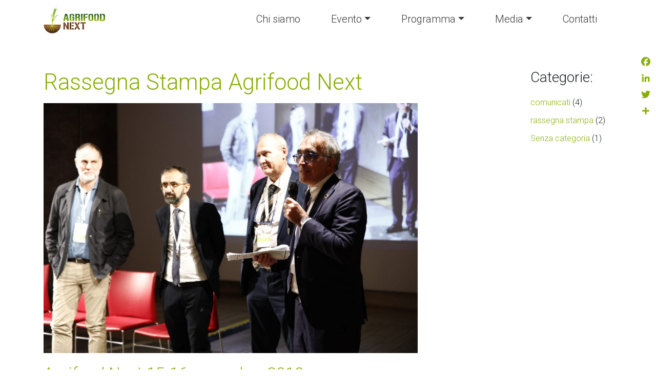

--- FILE ---
content_type: text/html; charset=UTF-8
request_url: https://agrifoodnext.it/rassegna-stampa-agrifood-next-2019/
body_size: 11762
content:
<!DOCTYPE html PUBLIC "-//W3C//DTD XHTML 1.0 Transitional//EN" "http://www.w3.org/TR/xhtml1/DTD/xhtml1-transitional.dtd">
<html xmlns="http://www.w3.org/1999/xhtml">
<head>
<meta name="viewport" content="width=device-width, initial-scale=1.0, maximum-scale=1.0" />

<title>
Rassegna Stampa Agrifood Next - Agrifood Next</title>
<link href="https://fonts.googleapis.com/css?family=Roboto:300,300i,400,400i,500,500i,700,700i&display=swap" rel="stylesheet">
<!-- header funzione -->

<!-- This site is optimized with the Yoast SEO Premium plugin v11.6 - https://yoast.com/wordpress/plugins/seo/ -->
<link rel="canonical" href="https://agrifoodnext.it/rassegna-stampa-agrifood-next-2019/" />
<meta property="og:locale" content="it_IT" />
<meta property="og:type" content="article" />
<meta property="og:title" content="Rassegna Stampa Agrifood Next - Agrifood Next" />
<meta property="og:description" content="Agrifood Next 15-16 novembre 2019 9 dicembre 2019 📰 Quotidiano.net 7 dicembre 2019 📰 Italy Expo 2020 📰 Futuro24 3 dicembre 2019 🎥 Uno Mattina &#8211; Rai 1 30 novembre 2019 📻 Radio Rai 1 &#8211; Coltivando il futuro 25 novembre 2019 📰 Corriere Fiorentino 20 novembre 2019 📰 AgroNotizie📰 Italia Oggi 19 novembre 2019 &hellip;" />
<meta property="og:url" content="https://agrifoodnext.it/rassegna-stampa-agrifood-next-2019/" />
<meta property="og:site_name" content="Agrifood Next" />
<meta property="article:section" content="rassegna stampa" />
<meta property="article:published_time" content="2019-10-31T16:10:48+00:00" />
<meta property="article:modified_time" content="2019-12-12T09:07:34+00:00" />
<meta property="og:updated_time" content="2019-12-12T09:07:34+00:00" />
<meta property="og:image" content="https://agrifoodnext.it/wp-content/uploads/2019/10/programmi-1024x768.jpg" />
<meta property="og:image:secure_url" content="https://agrifoodnext.it/wp-content/uploads/2019/10/programmi-1024x768.jpg" />
<meta property="og:image:width" content="1024" />
<meta property="og:image:height" content="768" />
<meta name="twitter:card" content="summary_large_image" />
<meta name="twitter:description" content="Agrifood Next 15-16 novembre 2019 9 dicembre 2019 📰 Quotidiano.net 7 dicembre 2019 📰 Italy Expo 2020 📰 Futuro24 3 dicembre 2019 🎥 Uno Mattina &#8211; Rai 1 30 novembre 2019 📻 Radio Rai 1 &#8211; Coltivando il futuro 25 novembre 2019 📰 Corriere Fiorentino 20 novembre 2019 📰 AgroNotizie📰 Italia Oggi 19 novembre 2019 [&hellip;]" />
<meta name="twitter:title" content="Rassegna Stampa Agrifood Next - Agrifood Next" />
<meta name="twitter:image" content="https://agrifoodnext.it/wp-content/uploads/2019/10/programmi.jpg" />
<script type='application/ld+json'>{"@context":"https://schema.org","@type":"Organization","url":"https://agrifoodnext.it/","sameAs":[],"@id":"https://agrifoodnext.it/#organization","name":"Agrifood Next","logo":""}</script>
<!-- / Yoast SEO Premium plugin. -->

<link rel='dns-prefetch' href='//s.w.org' />
<link rel="alternate" type="application/rss+xml" title="Agrifood Next &raquo; Rassegna Stampa Agrifood Next Feed dei commenti" href="https://agrifoodnext.it/rassegna-stampa-agrifood-next-2019/feed/" />
		<script type="text/javascript">
			window._wpemojiSettings = {"baseUrl":"https:\/\/s.w.org\/images\/core\/emoji\/12.0.0-1\/72x72\/","ext":".png","svgUrl":"https:\/\/s.w.org\/images\/core\/emoji\/12.0.0-1\/svg\/","svgExt":".svg","source":{"concatemoji":"https:\/\/agrifoodnext.it\/wp-includes\/js\/wp-emoji-release.min.js?ver=5.2.23"}};
			!function(e,a,t){var n,r,o,i=a.createElement("canvas"),p=i.getContext&&i.getContext("2d");function s(e,t){var a=String.fromCharCode;p.clearRect(0,0,i.width,i.height),p.fillText(a.apply(this,e),0,0);e=i.toDataURL();return p.clearRect(0,0,i.width,i.height),p.fillText(a.apply(this,t),0,0),e===i.toDataURL()}function c(e){var t=a.createElement("script");t.src=e,t.defer=t.type="text/javascript",a.getElementsByTagName("head")[0].appendChild(t)}for(o=Array("flag","emoji"),t.supports={everything:!0,everythingExceptFlag:!0},r=0;r<o.length;r++)t.supports[o[r]]=function(e){if(!p||!p.fillText)return!1;switch(p.textBaseline="top",p.font="600 32px Arial",e){case"flag":return s([55356,56826,55356,56819],[55356,56826,8203,55356,56819])?!1:!s([55356,57332,56128,56423,56128,56418,56128,56421,56128,56430,56128,56423,56128,56447],[55356,57332,8203,56128,56423,8203,56128,56418,8203,56128,56421,8203,56128,56430,8203,56128,56423,8203,56128,56447]);case"emoji":return!s([55357,56424,55356,57342,8205,55358,56605,8205,55357,56424,55356,57340],[55357,56424,55356,57342,8203,55358,56605,8203,55357,56424,55356,57340])}return!1}(o[r]),t.supports.everything=t.supports.everything&&t.supports[o[r]],"flag"!==o[r]&&(t.supports.everythingExceptFlag=t.supports.everythingExceptFlag&&t.supports[o[r]]);t.supports.everythingExceptFlag=t.supports.everythingExceptFlag&&!t.supports.flag,t.DOMReady=!1,t.readyCallback=function(){t.DOMReady=!0},t.supports.everything||(n=function(){t.readyCallback()},a.addEventListener?(a.addEventListener("DOMContentLoaded",n,!1),e.addEventListener("load",n,!1)):(e.attachEvent("onload",n),a.attachEvent("onreadystatechange",function(){"complete"===a.readyState&&t.readyCallback()})),(n=t.source||{}).concatemoji?c(n.concatemoji):n.wpemoji&&n.twemoji&&(c(n.twemoji),c(n.wpemoji)))}(window,document,window._wpemojiSettings);
		</script>
		<style type="text/css">
img.wp-smiley,
img.emoji {
	display: inline !important;
	border: none !important;
	box-shadow: none !important;
	height: 1em !important;
	width: 1em !important;
	margin: 0 .07em !important;
	vertical-align: -0.1em !important;
	background: none !important;
	padding: 0 !important;
}
</style>
	<link rel='stylesheet' id='wp-block-library-css'  href='https://agrifoodnext.it/wp-includes/css/dist/block-library/style.min.css?ver=5.2.23' type='text/css' media='all' />
<link rel='stylesheet' id='contact-form-7-css'  href='https://agrifoodnext.it/wp-content/plugins/contact-form-7/includes/css/styles.css?ver=5.1.3' type='text/css' media='all' />
<link rel='stylesheet' id='events-manager-css'  href='https://agrifoodnext.it/wp-content/plugins/events-manager/includes/css/events_manager.css?ver=5.95' type='text/css' media='all' />
<link rel='stylesheet' id='responsive-lightbox-tosrus-css'  href='https://agrifoodnext.it/wp-content/plugins/responsive-lightbox/assets/tosrus/css/jquery.tosrus.min.all.css?ver=2.1.0' type='text/css' media='all' />
<link rel='stylesheet' id='bootstrap-css'  href='https://agrifoodnext.it/wp-content/themes/DesignAgrifood/css/bootstrap.min.css?ver=5.2.23' type='text/css' media='all' />
<link rel='stylesheet' id='alessio-css'  href='https://agrifoodnext.it/wp-content/themes/DesignAgrifood/style.css?ver=5.2.23' type='text/css' media='all' />
<link rel='stylesheet' id='blueimp-gallery-css'  href='https://agrifoodnext.it/wp-content/themes/DesignAgrifood/css/blueimp-gallery.min.css?ver=5.2.23' type='text/css' media='all' />
<link rel='stylesheet' id='addtoany-css'  href='https://agrifoodnext.it/wp-content/plugins/add-to-any/addtoany.min.css?ver=1.15' type='text/css' media='all' />
<style id='addtoany-inline-css' type='text/css'>
@media screen and (max-width:980px){
.a2a_floating_style.a2a_vertical_style{display:none;}
}
@media screen and (min-width:981px){
.a2a_floating_style.a2a_default_style{display:none;}
}
</style>
<script type='text/javascript' src='https://agrifoodnext.it/wp-includes/js/jquery/jquery.js?ver=1.12.4-wp'></script>
<script type='text/javascript' src='https://agrifoodnext.it/wp-includes/js/jquery/jquery-migrate.min.js?ver=1.4.1'></script>
<script type='text/javascript' src='https://agrifoodnext.it/wp-content/plugins/add-to-any/addtoany.min.js?ver=1.1'></script>
<script type='text/javascript' src='https://agrifoodnext.it/wp-includes/js/jquery/ui/core.min.js?ver=1.11.4'></script>
<script type='text/javascript' src='https://agrifoodnext.it/wp-includes/js/jquery/ui/widget.min.js?ver=1.11.4'></script>
<script type='text/javascript' src='https://agrifoodnext.it/wp-includes/js/jquery/ui/position.min.js?ver=1.11.4'></script>
<script type='text/javascript' src='https://agrifoodnext.it/wp-includes/js/jquery/ui/mouse.min.js?ver=1.11.4'></script>
<script type='text/javascript' src='https://agrifoodnext.it/wp-includes/js/jquery/ui/sortable.min.js?ver=1.11.4'></script>
<script type='text/javascript' src='https://agrifoodnext.it/wp-includes/js/jquery/ui/datepicker.min.js?ver=1.11.4'></script>
<script type='text/javascript'>
jQuery(document).ready(function(jQuery){jQuery.datepicker.setDefaults({"closeText":"Chiudi","currentText":"Oggi","monthNames":["Gennaio","Febbraio","Marzo","Aprile","Maggio","Giugno","Luglio","Agosto","Settembre","Ottobre","Novembre","Dicembre"],"monthNamesShort":["Gen","Feb","Mar","Apr","Mag","Giu","Lug","Ago","Set","Ott","Nov","Dic"],"nextText":"Successivo","prevText":"Precedente","dayNames":["domenica","luned\u00ec","marted\u00ec","mercoled\u00ec","gioved\u00ec","venerd\u00ec","sabato"],"dayNamesShort":["Dom","Lun","Mar","Mer","Gio","Ven","Sab"],"dayNamesMin":["D","L","M","M","G","V","S"],"dateFormat":"d MM yy","firstDay":1,"isRTL":false});});
</script>
<script type='text/javascript' src='https://agrifoodnext.it/wp-includes/js/jquery/ui/menu.min.js?ver=1.11.4'></script>
<script type='text/javascript' src='https://agrifoodnext.it/wp-includes/js/wp-sanitize.min.js?ver=5.2.23'></script>
<script type='text/javascript' src='https://agrifoodnext.it/wp-includes/js/wp-a11y.min.js?ver=5.2.23'></script>
<script type='text/javascript'>
/* <![CDATA[ */
var uiAutocompleteL10n = {"noResults":"Nessun risultato trovato.","oneResult":"Trovato 1 risultato. Usa i tasti freccia su e gi\u00f9 per esplorarlo.","manyResults":"Trovati %d risultati. Usa i tasti freccia su e gi\u00f9 per esplorarli.","itemSelected":"Elemento selezionato."};
/* ]]> */
</script>
<script type='text/javascript' src='https://agrifoodnext.it/wp-includes/js/jquery/ui/autocomplete.min.js?ver=1.11.4'></script>
<script type='text/javascript' src='https://agrifoodnext.it/wp-includes/js/jquery/ui/resizable.min.js?ver=1.11.4'></script>
<script type='text/javascript' src='https://agrifoodnext.it/wp-includes/js/jquery/ui/draggable.min.js?ver=1.11.4'></script>
<script type='text/javascript' src='https://agrifoodnext.it/wp-includes/js/jquery/ui/button.min.js?ver=1.11.4'></script>
<script type='text/javascript' src='https://agrifoodnext.it/wp-includes/js/jquery/ui/dialog.min.js?ver=1.11.4'></script>
<script type='text/javascript'>
/* <![CDATA[ */
var EM = {"ajaxurl":"https:\/\/agrifoodnext.it\/wp-admin\/admin-ajax.php","locationajaxurl":"https:\/\/agrifoodnext.it\/wp-admin\/admin-ajax.php?action=locations_search","firstDay":"1","locale":"it","dateFormat":"dd\/mm\/yy","ui_css":"https:\/\/agrifoodnext.it\/wp-content\/plugins\/events-manager\/includes\/css\/jquery-ui.min.css","show24hours":"1","is_ssl":"1","bookingInProgress":"Per favore attendi che la prenotazione venga elaborata.","tickets_save":"Salvare biglietto","bookingajaxurl":"https:\/\/agrifoodnext.it\/wp-admin\/admin-ajax.php","bookings_export_save":"Prenotazioni Export","bookings_settings_save":"Salva le impostazioni","booking_delete":"Sei sicuro di voler cancellare?","booking_offset":"30","bb_full":"Tutto Esaurito","bb_book":"Prenota ora","bb_booking":"Prenotazione in corso ...","bb_booked":"Prenotazione presentata","bb_error":"Prenotazione Errore. Riprovi?","bb_cancel":"Annulla","bb_canceling":"Annullamento in corso...","bb_cancelled":"Cancellato","bb_cancel_error":"Cancellazione Errore. Riprovi?","txt_search":"Ricerca","txt_searching":"Ricerca in corso...","txt_loading":"Caricamento in corso ..."};
/* ]]> */
</script>
<script type='text/javascript' src='https://agrifoodnext.it/wp-content/plugins/events-manager/includes/js/events-manager.js?ver=5.95'></script>
<script type='text/javascript' src='https://agrifoodnext.it/wp-content/plugins/responsive-lightbox/assets/tosrus/js/jquery.tosrus.min.all.js?ver=2.1.0'></script>
<script type='text/javascript' src='https://agrifoodnext.it/wp-content/plugins/responsive-lightbox/assets/infinitescroll/infinite-scroll.pkgd.min.js?ver=5.2.23'></script>
<script type='text/javascript'>
/* <![CDATA[ */
var rlArgs = {"script":"tosrus","selector":"lightbox","customEvents":"","activeGalleries":"1","effect":"slide","infinite":"1","keys":"0","autoplay":"1","pauseOnHover":"0","timeout":"4000","pagination":"1","paginationType":"thumbnails","closeOnClick":"0","woocommerce_gallery":"0","ajaxurl":"https:\/\/agrifoodnext.it\/wp-admin\/admin-ajax.php","nonce":"658621f650"};
/* ]]> */
</script>
<script type='text/javascript' src='https://agrifoodnext.it/wp-content/plugins/responsive-lightbox/js/front.js?ver=2.1.0'></script>
<script type='text/javascript' src='https://agrifoodnext.it/wp-content/themes/DesignAgrifood/js/bootstrap.min.js?ver=1'></script>
<script type='text/javascript' src='https://agrifoodnext.it/wp-content/themes/DesignAgrifood/js/bootstrap.bundle.min.js?ver=1'></script>
<link rel='https://api.w.org/' href='https://agrifoodnext.it/wp-json/' />
<link rel="EditURI" type="application/rsd+xml" title="RSD" href="https://agrifoodnext.it/xmlrpc.php?rsd" />
<link rel="wlwmanifest" type="application/wlwmanifest+xml" href="https://agrifoodnext.it/wp-includes/wlwmanifest.xml" /> 
<meta name="generator" content="WordPress 5.2.23" />
<link rel='shortlink' href='https://agrifoodnext.it/?p=2528' />
<link rel="alternate" type="application/json+oembed" href="https://agrifoodnext.it/wp-json/oembed/1.0/embed?url=https%3A%2F%2Fagrifoodnext.it%2Frassegna-stampa-agrifood-next-2019%2F" />
<link rel="alternate" type="text/xml+oembed" href="https://agrifoodnext.it/wp-json/oembed/1.0/embed?url=https%3A%2F%2Fagrifoodnext.it%2Frassegna-stampa-agrifood-next-2019%2F&#038;format=xml" />

<script data-cfasync="false">
window.a2a_config=window.a2a_config||{};a2a_config.callbacks=[];a2a_config.overlays=[];a2a_config.templates={};a2a_localize = {
	Share: "Share",
	Save: "Salva",
	Subscribe: "Abbonati",
	Email: "Email",
	Bookmark: "Segnalibro",
	ShowAll: "espandi",
	ShowLess: "comprimi",
	FindServices: "Trova servizi",
	FindAnyServiceToAddTo: "Trova subito un servizio da aggiungere",
	PoweredBy: "Powered by",
	ShareViaEmail: "Condividi via email",
	SubscribeViaEmail: "Iscriviti via email",
	BookmarkInYourBrowser: "Aggiungi ai segnalibri",
	BookmarkInstructions: "Premi Ctrl+D o \u2318+D per mettere questa pagina nei preferiti",
	AddToYourFavorites: "Aggiungi ai favoriti",
	SendFromWebOrProgram: "Invia da qualsiasi indirizzo email o programma di posta elettronica",
	EmailProgram: "Programma di posta elettronica",
	More: "Di più&#8230;",
	ThanksForSharing: "Thanks for sharing!",
	ThanksForFollowing: "Thanks for following!"
};

a2a_config.icon_color="#ffffff,#88af03";
(function(d,s,a,b){a=d.createElement(s);b=d.getElementsByTagName(s)[0];a.async=1;a.src="https://static.addtoany.com/menu/page.js";b.parentNode.insertBefore(a,b);})(document,"script");
</script>
		<style type="text/css">.recentcomments a{display:inline !important;padding:0 !important;margin:0 !important;}</style>
		<link rel="icon" href="https://agrifoodnext.it/wp-content/uploads/2019/10/cropped-agrifood-32x32.png" sizes="32x32" />
<link rel="icon" href="https://agrifoodnext.it/wp-content/uploads/2019/10/cropped-agrifood-192x192.png" sizes="192x192" />
<link rel="apple-touch-icon-precomposed" href="https://agrifoodnext.it/wp-content/uploads/2019/10/cropped-agrifood-180x180.png" />
<meta name="msapplication-TileImage" content="https://agrifoodnext.it/wp-content/uploads/2019/10/cropped-agrifood-270x270.png" />

<!-- Global site tag (gtag.js) - Google Analytics -->
<script async src="https://www.googletagmanager.com/gtag/js?id=UA-27689347-39"></script>
<script>
  window.dataLayer = window.dataLayer || [];
  function gtag(){dataLayer.push(arguments);}
  gtag('js', new Date());

  gtag('config', 'UA-27689347-39');
</script>



</head>

<body>
<nav class="navbar main-nav navbar-expand-md navbar-light sticky-top background-white padding-0" role="navigation">
  <div class="container">
  <!-- Brand and toggle get grouped for better mobile display -->
  <button class="navbar-toggler" type="button" data-toggle="collapse" data-target="#bs-example-navbar-collapse-1" aria-controls="bs-example-navbar-collapse-1" aria-expanded="false" aria-label="Toggle navigation">
    <span class="navbar-toggler-icon"></span>
  </button>
  <a class="navbar-brand" href="https://agrifoodnext.it">
    <img src="https://agrifoodnext.it/wp-content/themes/DesignAgrifood/img/agrifoodnext-logo.png" class="d-inline-block align-top" alt="Agrifood Next">
  </a>
    <div id="bs-example-navbar-collapse-1" class="collapse navbar-collapse"><ul id="menu-navigazione-principale" class="nav navbar-nav ml-auto"><li itemscope="itemscope" itemtype="https://www.schema.org/SiteNavigationElement" id="menu-item-1770" class="menu-item menu-item-type-post_type menu-item-object-page menu-item-1770 nav-item"><a title="Chi siamo" href="https://agrifoodnext.it/chi-siamo/" class="nav-link">Chi siamo</a></li>
<li itemscope="itemscope" itemtype="https://www.schema.org/SiteNavigationElement" id="menu-item-2514" class="menu-item menu-item-type-post_type menu-item-object-page menu-item-has-children dropdown menu-item-2514 nav-item"><a title="Evento" href="https://agrifoodnext.it/evento/" class="dropdown-toggle nav-link" id="menu-item-dropdown-2514">Evento</a>
<ul class="dropdown-menu" aria-labelledby="menu-item-dropdown-2514" role="menu">
	<li itemscope="itemscope" itemtype="https://www.schema.org/SiteNavigationElement" id="menu-item-2515" class="menu-item menu-item-type-post_type menu-item-object-page menu-item-2515 nav-item"><a title="Topics" href="https://agrifoodnext.it/evento/topics/" class="dropdown-item">Topics</a></li>
</ul>
</li>
<li itemscope="itemscope" itemtype="https://www.schema.org/SiteNavigationElement" id="menu-item-2516" class="menu-item menu-item-type-post_type menu-item-object-page menu-item-has-children dropdown menu-item-2516 nav-item"><a title="Programma" href="https://agrifoodnext.it/programma/" class="dropdown-toggle nav-link" id="menu-item-dropdown-2516">Programma</a>
<ul class="dropdown-menu" aria-labelledby="menu-item-dropdown-2516" role="menu">
	<li itemscope="itemscope" itemtype="https://www.schema.org/SiteNavigationElement" id="menu-item-1779" class="menu-item menu-item-type-post_type menu-item-object-page menu-item-1779 nav-item"><a title="Speakers" href="https://agrifoodnext.it/programma/speakers/" class="dropdown-item">Speakers</a></li>
	<li itemscope="itemscope" itemtype="https://www.schema.org/SiteNavigationElement" id="menu-item-1774" class="menu-item menu-item-type-post_type menu-item-object-page menu-item-1774 nav-item"><a title="Calendario" href="https://agrifoodnext.it/programma/calendario/" class="dropdown-item">Calendario</a></li>
</ul>
</li>
<li itemscope="itemscope" itemtype="https://www.schema.org/SiteNavigationElement" id="menu-item-2517" class="menu-item menu-item-type-post_type menu-item-object-page current_page_parent menu-item-has-children dropdown menu-item-2517 nav-item"><a title="Media" href="https://agrifoodnext.it/media/" class="dropdown-toggle nav-link" id="menu-item-dropdown-2517">Media</a>
<ul class="dropdown-menu" aria-labelledby="menu-item-dropdown-2517" role="menu">
	<li itemscope="itemscope" itemtype="https://www.schema.org/SiteNavigationElement" id="menu-item-2491" class="menu-item menu-item-type-post_type menu-item-object-page current_page_parent menu-item-2491 nav-item"><a title="News &amp; Press" href="https://agrifoodnext.it/media/" class="dropdown-item">News &#038; Press</a></li>
	<li itemscope="itemscope" itemtype="https://www.schema.org/SiteNavigationElement" id="menu-item-2483" class="menu-item menu-item-type-post_type menu-item-object-page menu-item-2483 nav-item"><a title="Accrediti stampa" href="https://agrifoodnext.it/accredito-stampa/" class="dropdown-item">Accrediti stampa</a></li>
	<li itemscope="itemscope" itemtype="https://www.schema.org/SiteNavigationElement" id="menu-item-3365" class="menu-item menu-item-type-post_type menu-item-object-page menu-item-3365 nav-item"><a title="Foto gallery" href="https://agrifoodnext.it/foto-gallery/" class="dropdown-item">Foto gallery</a></li>
	<li itemscope="itemscope" itemtype="https://www.schema.org/SiteNavigationElement" id="menu-item-3364" class="menu-item menu-item-type-post_type menu-item-object-page menu-item-3364 nav-item"><a title="Video gallery" href="https://agrifoodnext.it/video-gallery/" class="dropdown-item">Video gallery</a></li>
</ul>
</li>
<li itemscope="itemscope" itemtype="https://www.schema.org/SiteNavigationElement" id="menu-item-407" class="menu-item menu-item-type-post_type menu-item-object-page menu-item-407 nav-item"><a title="Contatti" href="https://agrifoodnext.it/info-contatti/" class="nav-link">Contatti</a></li>
</ul></div>  </div>
</nav>

<div class="container padding-top-60">
  <div class="row">
    <div class="col-md-10 col-lg-8">
                <!-- START LOOP -->
                                   

        <h1 class="margin-bottom-15">Rassegna Stampa Agrifood Next</h1>

        
<figure class="wp-block-image"><img src="https://agrifoodnext.it/wp-content/uploads/2019/11/20191116134605__Y3A3044-1024x683.jpg" alt="" class="wp-image-2998 img-responsive" srcset="https://agrifoodnext.it/wp-content/uploads/2019/11/20191116134605__Y3A3044-1024x683.jpg 1024w, https://agrifoodnext.it/wp-content/uploads/2019/11/20191116134605__Y3A3044-300x200.jpg 300w, https://agrifoodnext.it/wp-content/uploads/2019/11/20191116134605__Y3A3044-768x512.jpg 768w" sizes="(max-width: 1024px) 100vw, 1024px" /></figure>



<h2>Agrifood Next 15-16 novembre 2019</h2>



<h4>9 dicembre 2019</h4>



<p><strong>📰</strong> <strong><a href="https://www.quotidiano.net/economia/le-eccellenze-dell-agrifood-pronte-per-l-expo-a-dubai-in-vetrina-le-aziende-pi%C3%B9-innovative-1.4929273" target="_blank" rel="noreferrer noopener" aria-label="Quotidiano.net (apre in una nuova scheda)">Quotidiano.net</a></strong></p>



<h4>7 dicembre 2019</h4>



<p><strong>📰</strong> <a rel="noreferrer noopener" aria-label="Italy Expo 2020  (apre in una nuova scheda)" href="https://italyexpo2020.it/2019/12/07/futuro-24-il-sistema-agroalimentare-italiano-da-agrifood-next-a-expo-2020-dubai/" target="_blank"><strong>Italy Expo 2020 </strong></a><br><strong>📰</strong> <a rel="noreferrer noopener" aria-label="Futuro24 (apre in una nuova scheda)" href="http://futuro24.blog.rainews.it/2019/12/06/futuro24-tecnologie-per-innovare-lagricoltura/" target="_blank"><strong>Futuro24</strong></a></p>



<h4>3 dicembre 2019</h4>



<p><strong>🎥</strong> <a rel="noreferrer noopener" aria-label="Uno Mattina - Rai 1 (apre in una nuova scheda)" href="https://www.raiplay.it/video/2019/11/unomattina-9ffe36d8-ecfd-4922-9cea-6058c10027c5.html" target="_blank"><strong>Uno Mattina &#8211; Rai 1</strong></a></p>



<h4>30 novembre 2019</h4>



<p>📻<strong><a href="https://www.raiplayradio.it/audio/2019/11/COLTIVANDO-IL-FUTURO-f6c08eba-b2e6-485a-8386-66a8355c94a8.html?wt_mc=2.www.wzp.raiplayradio_ContentItem-f6c08eba-b2e6-485a-8386-66a8355c94a8.&amp;wt" target="_blank" rel="noreferrer noopener" aria-label=" (apre in una nuova scheda)"> Radio Rai 1 &#8211; Coltivando il futuro</a></strong></p>



<h4>25 novembre 2019</h4>



<p><strong>📰</strong> <a rel="noreferrer noopener" aria-label="Corriere Fiorentino (apre in una nuova scheda)" href="https://agrifoodnext.it/wp-content/uploads/2019/11/251119_corriere-fiorentino.pdf" target="_blank"><strong>Corriere Fiorentino</strong></a></p>



<h4>20 novembre 2019</h4>



<p><strong>📰</strong> <strong><a rel="noreferrer noopener" aria-label="AgroNotizie (apre in una nuova scheda)" href="https://agronotizie.imagelinenetwork.com/agricoltura-economia-politica/2019/11/20/agrifood-next-le-sfide-per-l-agroalimentare-di-domani/64958?utm_source=notifiche&amp;utm_medium=email&amp;utm_campaign=notifica-azienda-112985&amp;utm_content=kANArticolo-64958" target="_blank">AgroNotizie</a></strong><br><strong>📰</strong> <a rel="noreferrer noopener" aria-label="Italia Oggi (apre in una nuova scheda)" href="https://agrifoodnext.it/wp-content/uploads/2019/11/Italia-oggi_201119.pdf" target="_blank"><strong>Italia Oggi</strong></a></p>



<h4>19 novembre 2019</h4>



<p><strong>📰</strong> <strong><a href="https://www.cnr.it/it/intervento-presidente/9059/inguscio-ricercatori-italiani-all-avanguardia-per-l-agroalimentare" target="_blank" rel="noreferrer noopener" aria-label="CNR (apre in una nuova scheda)">CNR</a></strong><br><strong>📰</strong> <a rel="noreferrer noopener" aria-label="Corriere di Siena (apre in una nuova scheda)" href="https://agrifoodnext.it/wp-content/uploads/2019/11/corr-siena-19119.pdf" target="_blank"><strong>Corriere di Siena</strong></a><br><strong>📰</strong> <strong><a rel="noreferrer noopener" aria-label="Ruminantia (apre in una nuova scheda)" href="https://www.ruminantia.it/agrifood-next-nasce-la-community-che-segna-le-linee-guida-per-linnovazione-sostenibile-del-futuro-dellagrifood/" target="_blank">Ruminantia</a></strong></p>



<h4>18 novembre 2019</h4>



<p><strong>📰</strong> <a rel="noreferrer noopener" aria-label="Green report
 (apre in una nuova scheda)" href="http://www.greenreport.it/news/agricoltura/agrifood-next-ecco-la-community-per-linnovazione-sostenibile-in-campo-agroalimentare/" target="_blank"><strong>Green report</strong></a><br><strong>📰</strong> <a rel="noreferrer noopener" aria-label="Informa cibo
 (apre in una nuova scheda)" href="https://www.informacibo.it/agrifood-next-lagricoltura-del-futuro-a-expo-2020/" target="_blank"><strong>Informa cibo</strong></a><br><strong>📰</strong> <a rel="noreferrer noopener" aria-label="Askanews
 (apre in una nuova scheda)" href="http://www.askanews.it/video/2019/11/18/qualit%c3%a0-e-sostenibilit%c3%a0-linnovazione-al-centro-di-agrifoodnext-20191116_video_17074234/" target="_blank"><strong>Askanews</strong></a><br>📷 <strong><a rel="noreferrer noopener" aria-label="Siena News (apre in una nuova scheda)" href="https://www.sienanews.it/cultura/eventi/agrifood-next-lagroalimentare-di-qualita-trova-casa-a-siena/" target="_blank">Siena News</a></strong><br><strong>🎥</strong> <a rel="noreferrer noopener" aria-label="Radio Siena Tv
 (apre in una nuova scheda)" href="https://www.radiosienatv.it/agrifood-next/" target="_blank"><strong>Radio Siena Tv<br></strong></a><strong>🎥</strong> <a rel="noreferrer noopener" aria-label="https://tv.iltempo.it/tv-news/2019/11/18/video/qualita-e-sostenibilita-l-innovazione-al-centro-di-agrifoodnext-1241815/ (apre in una nuova scheda)" href="https://tv.iltempo.it/tv-news/2019/11/18/video/qualita-e-sostenibilita-l-innovazione-al-centro-di-agrifoodnext-1241815/" target="_blank"><strong>Il tempo</strong></a><br><strong>🎥 </strong><a rel="noreferrer noopener" href="https://corrieredisiena.corr.it/video/tv-news/1289951/qualita-e-sostenibilita-l-innovazione-al-centro-di-agrifoodnext.html" target="_blank"><strong>Corriere di Siena</strong></a><br><strong>🎥 </strong><a rel="noreferrer noopener" href="https://www.intoscana.it/it/dettaglio-video/agrifood-next/" target="_blank"><strong> InToscana &#8211; 1</strong></a><strong><br>🎥 </strong><a rel="noreferrer noopener" href="https://www.intoscana.it/it/dettaglio-video/innovazione-agricoltura-toscana/" target="_blank"><strong>InToscana &#8211; 2</strong></a><br><strong>🎥 <a rel="noreferrer noopener" href="https://www.quotidiano.net/economia/video/qualit%C3%A0-e-sostenibilit%C3%A0-l-innovazione-al-centro-di-agrifoodnext-1.4893477" target="_blank">Quotidiano</a></strong><a rel="noreferrer noopener" href="https://www.quotidiano.net/economia/video/qualit%C3%A0-e-sostenibilit%C3%A0-l-innovazione-al-centro-di-agrifoodnext-1.4893477" target="_blank"><strong>.net</strong></a><br><strong>🎥</strong> <a rel="noreferrer noopener" href="https://stream24.ilsole24ore.com/video/economia/qualita-e-sostenibilita-innovazione-centro-agrifoodnext/AC5hlez" target="_blank"><strong>Il Sole 24 ore</strong></a><br><strong>🎥</strong> <strong><a rel="noreferrer noopener" href="https://tv.liberoquotidiano.it/video/tv-news/13533218/qualita-e-sostenibilita-l-innovazione-al-centro-di-agrifoodnext.html" target="_blank">Libero Quotidiano</a></strong></p>



<h4>17 novembre 2019</h4>



<p><strong>📰 </strong><a rel="noreferrer noopener" href="https://italyexpo2020.it/2019/11/16/agrifood-next-il-sistema-agroalimentare-italiano-vola-a-dubai/" target="_blank"><strong>Italy Expo 2020</strong></a><br><strong>📰</strong> <strong><a rel="noreferrer noopener" aria-label="La Nazione Siena (apre in una nuova scheda)" href="https://agrifoodnext.it/wp-content/uploads/2019/11/La-nazione-Siena-171119_01.pdf" target="_blank">La Nazione Siena &#8211; 1</a></strong><br><strong>📰 </strong><a rel="noreferrer noopener" aria-label="La Nazione Siena - 2 (apre in una nuova scheda)" href="https://agrifoodnext.it/wp-content/uploads/2019/11/La-nazione-Siena-171119_02.pdf" target="_blank"><strong>La Nazione Siena &#8211; 2</strong></a><br><strong>📰</strong> <strong><a rel="noreferrer noopener" aria-label="La Nazione Siena - 3 (apre in una nuova scheda)" href="https://agrifoodnext.it/wp-content/uploads/2019/11/La-nazione-Siena-171119_03.pdf" target="_blank">La Nazione Siena &#8211; 3</a></strong><br><strong>📰</strong> <strong><a rel="noreferrer noopener" aria-label="La Gazzetta del Sud (apre in una nuova scheda)" href="https://agrifoodnext.it/wp-content/uploads/2019/11/La-Gazzetta-del-Sud-171119.pdf" target="_blank">La Gazzetta del Sud</a></strong></p>



<h4>16 novembre 2019</h4>



<p>📰 <a rel="noreferrer noopener" href="http://www.ecodellojonio.it/ad-agrifood-next-siena-il-caso-amarelli-da-corigliano-rossano/" target="_blank"><strong>Eco dello Jonio</strong></a><strong><br></strong>📰 <a rel="noreferrer noopener" aria-label="Ansa (apre in una nuova scheda)" href="http://www.ansa.it/sito/notizie/speciali/2019/11/16/agrifood-next-lagricoltura-del-futuro-a-expo-2020-_31bb8491-6052-4211-b3c6-bc8ad39f72f3.html " target="_blank"><strong>Ansa</strong></a><br><strong>📰 <a rel="noreferrer noopener" href="http://www.ansa.it/sito/notizie/economia/2019/11/16/a-expo-2020-innovazione-nellagrifood_1d808596-b9bf-46b3-b522-7b57dbde0ccb.html" target="_blank">Ansa</a></strong><a rel="noreferrer noopener" href="http://www.ansa.it/sito/notizie/economia/2019/11/16/a-expo-2020-innovazione-nellagrifood_1d808596-b9bf-46b3-b522-7b57dbde0ccb.html" target="_blank"><strong> economia</strong></a><strong><br>📰 </strong><a rel="noreferrer noopener" href="http://www.ilcittadinoonline.it/cronaca/siena-cronaca/agrifood-next-il-commento-di-susanna-cenni/" target="_blank"><strong>Il cittadino online </strong></a><strong><br>📰 </strong><a rel="noreferrer noopener" href="http://www.askanews.it/cronaca/2019/11/16/siena-concluso-agrifoodnext-tra-esperienze-di-successo-e-futuro-pn_20191116_00124/" target="_blank"><strong>Askanews</strong></a><br><strong>📰</strong> <a rel="noreferrer noopener" aria-label="Corriere di Siena
 (apre in una nuova scheda)" href="https://agrifoodnext.it/wp-content/uploads/2019/11/Corriere-di-Siena-161119.pdf" target="_blank"><strong>Corriere di Siena</strong></a><br><strong>📰</strong> <strong><a rel="noreferrer noopener" aria-label="La Nazione Siena (apre in una nuova scheda)" href="https://agrifoodnext.it/wp-content/uploads/2019/11/La-nazione-Siena-161119_01.pdf" target="_blank">La Nazione Siena &#8211; 1</a></strong><br><strong>📰</strong> <strong><a rel="noreferrer noopener" aria-label="La Nazione Siena - 2
 (apre in una nuova scheda)" href="https://agrifoodnext.it/wp-content/uploads/2019/11/La-nazione-Siena-161119_02.pdf" target="_blank">La Nazione Siena &#8211; 2</a></strong><br><strong>📰</strong> <strong><a rel="noreferrer noopener" aria-label="La Nazione Siena - 3 (apre in una nuova scheda)" href="https://agrifoodnext.it/wp-content/uploads/2019/11/La-nazione-Siena-161119_03.pdf" target="_blank">La Nazione Siena &#8211; 3</a></strong><br><strong>📰</strong> <strong><a rel="noreferrer noopener" aria-label="La Nazione Siena - 4 (apre in una nuova scheda)" href="https://agrifoodnext.it/wp-content/uploads/2019/11/La-nazione-Siena-161119_04.pdf" target="_blank">La Nazione Siena &#8211; 4</a></strong><br><strong>📰</strong> <a rel="noreferrer noopener" aria-label="Prealpina (apre in una nuova scheda)" href="https://www.prealpina.it/pages/a-expo-2020-innovazione-nellagrifood-209579.html" target="_blank"><strong>Prealpina</strong></a><br>📻 <strong><a href="https://www.raiplayradio.it/audio/2019/11/COLTIVANDO-IL-FUTURO-97f55678-cc77-41c1-8b27-de48c9bf5a25.html">Radio Rai 1 &#8211; minuto 23.42</a></strong></p>



<h4>15 novembre 2019</h4>



<p>📰 <a rel="noreferrer noopener" aria-label=" Radio Siena TV
 (apre in una nuova scheda)" href="https://www.radiosienatv.it/siena-capitale-dellagricoltura-sostenibile-con-agrifood-next/ " target="_blank"><strong>Radio Siena TV<br></strong></a><strong>📰 </strong><a rel="noreferrer noopener" href="https://www.agenziaimpress.it/news/agrifood-next-siena-va-scena-limpresa-agricola-del-futuro-parole-dordine-innovazione-sostenibilita/" target="_blank"><strong>Agenzia Impress</strong></a><strong><br>📰 </strong><a rel="noreferrer noopener" href="https://www.intoscana.it/it/articolo/agrifood-next-siena/" target="_blank"><strong>InToscana</strong></a><br><strong>📰</strong> <a rel="noreferrer noopener" aria-label="Siena News
 (apre in una nuova scheda)" href="https://www.sienanews.it/toscana/siena/al-via-agrifood-next-il-sindaco-de-mossi-siena-diventi-la-capitale-dellagroalimentare-di-qualita/" target="_blank"><strong>Siena News</strong></a><br><strong>📰</strong> <strong><a href="http://Agricultura.it">Agricultura.it</a><a rel="noreferrer noopener" aria-label="Agricultura.it
 (apre in una nuova scheda)" href="https://www.agricultura.it/2019/11/15/no-rinazionalizzazione-pac-serve-politica-che-guardi-ad-ambiente-innovazione-base-agricoltura-paolo-de-castro-ad-agrifoodnext/" target="_blank">-1</a></strong><br><strong>📰</strong> <a rel="noreferrer noopener" aria-label="Agricultura.it - 2 (apre in una nuova scheda)" href="https://www.agricultura.it/2019/11/15/parmigiano-reggiano-deserti-dazi-vanno-eliminati-entro-primavera-2020-dopo-danni-rilevanti/" target="_blank"><strong>Agricultura.it &#8211; 2</strong></a><strong><a rel="noreferrer noopener" aria-label="Agricultura.it
 (apre in una nuova scheda)" href="https://www.agricultura.it/2019/11/15/no-rinazionalizzazione-pac-serve-politica-che-guardi-ad-ambiente-innovazione-base-agricoltura-paolo-de-castro-ad-agrifoodnext/" target="_blank"><br></a>🎥 </strong><a rel="noreferrer noopener" href="http://www.tg2.rai.it/dl/RaiTV/programmi/media/ContentItem-78f30fc8-b976-4a1b-b1ab-acf2e2bba6ef-tg2.html#p=0" target="_blank"><strong>Eat parade Tg2 &#8211; Segnalazione</strong></a><br><strong>🎥</strong> <a rel="noreferrer noopener" href="https://www.agricultura.it/2019/11/15/sistemi-dop-igp-e-conszorzi-di-tutela-chiave-per-modernita-agrifood/" target="_blank"><strong>Agricultura.it &#8211; Rosati</strong><br></a><strong>🎥</strong> <a rel="noreferrer noopener" href="https://www.agricultura.it/2019/11/15/linnovazione-in-agricoltura-esiste-gia-riccaboni-prima-ad-agrifood-next/" target="_blank"><strong>Agricultura.it &#8211; Riccaboni</strong></a><br><strong>🎥</strong> <a rel="noreferrer noopener" aria-label="Agricultura.it - De Castro (apre in una nuova scheda)" href="https://www.agricultura.it/2019/11/15/no-rinazionalizzazione-pac-serve-politica-che-guardi-ad-ambiente-innovazione-base-agricoltura-paolo-de-castro-ad-agrifoodnext/" target="_blank"><strong>Agricultura.it &#8211; De Castro</strong></a></p>



<h4>14 novembre 2019</h4>



<p><strong>📰 </strong><a rel="noreferrer noopener" aria-label="La Nazione Siena (apre in una nuova scheda)" href="https://agrifoodnext.it/wp-content/uploads/2019/11/La-nazione-Siena-141119.pdf" target="_blank"><strong>La Nazione Siena</strong></a><br><strong>📰 </strong><a rel="noreferrer noopener" aria-label="Green Report (apre in una nuova scheda)" href="http://www.greenreport.it/news/agricoltura/al-via-agrifoodnext-a-siena-il-meglio-dellinnovazione-e-sostenibilita-in-campo-agroalimentare/" target="_blank"><strong>Green Report</strong></a><br>📰 <a rel="noreferrer noopener" href="https://www.sienanews.it/cultura/eventi/lagenda-di-siena-news-al-via-agrifood-next-tutta-linnovazione-e-la-sostenibilita-dellagroalimentare/" target="_blank"><strong>Siena News</strong></a><br><strong>📰</strong> <a rel="noreferrer noopener" aria-label="Radio Siena TV (apre in una nuova scheda)" href="https://www.radiosienatv.it/domani-a-siena-scatta-agrifood-next/" target="_blank"><strong>Radio Siena TV</strong></a></p>



<h4>13 novembre 2019</h4>



<p><strong>📰 </strong><a rel="noreferrer noopener" href="https://www.horecanews.it/agrifood-next-a-siena-levento-sullagrifood-del-futuro/" target="_blank"><strong>Horeca news</strong></a></p>



<h4>12 novembre 2019</h4>



<p>📰 <a rel="noreferrer noopener" href="https://www.parmareport.it/luniversita-di-parma-a-siena-per-agrifood-next-storie-dinnovazione-e-imprese-agroalimentari/" target="_blank"><strong>Parma report</strong></a><strong><br>📰 </strong><a rel="noreferrer noopener" href="https://www.formazionegratuita.com/corsi-gratuiti/professioni-e-carriere/gestione-d-impresa/agrifood-next?fbclid=IwAR27Mccn9ABXun3LKiOYZK28TBJo8c4IVsp4Yo5eD72Z6QwHssx8wMsg4Y4#.XcmFJyqg4n8.facebook" target="_blank"><strong>Formazione gratuita</strong></a><strong><br>📰 </strong><a rel="noreferrer noopener" href="https://firenze.repubblica.it/cronaca/2019/11/12/news/storie_di_imprese_e_innovazioni_sostenibili_a_siena_arriva_agrifood_next-240930519/amp/" target="_blank"><strong>Repubblica di Firenze</strong></a><strong><br>📰 </strong><a rel="noreferrer noopener" href="http://www.fidaf.it/index.php/event/siena-15-e-16-novembre-2019-agrifood-next/" target="_blank"><strong>Fidaf </strong></a></p>



<h4>11 novembre 2019</h4>



<p>📰 <strong><a rel="noreferrer noopener" aria-label="QN Economia &amp; Lavoro
 (apre in una nuova scheda)" href="https://agrifoodnext.it/wp-content/uploads/2019/11/QN-Economia-e-lavoro_La-Nazione-111119_-AFN.pdf" target="_blank">QN Economia &amp; Lavoro &#8211; 2<br></a></strong>📰 <a rel="noreferrer noopener" aria-label="QN Economia &amp; Lavoro
 (apre in una nuova scheda)" href="https://agrifoodnext.it/wp-content/uploads/2019/11/QN-Economia-e-lavoro_La-Nazione-111119_-AR.pdf" target="_blank"><strong>QN Economia &amp; Lavoro &#8211; 1<br></strong></a>📰 <a rel="noreferrer noopener" href="https://www.lanazione.it/siena/cronaca/convention-bureau-1.4879673" target="_blank"><strong>La Nazione Siena</strong></a><strong><br>📰 </strong><a rel="noreferrer noopener" href="https://startupitalia.eu/117225-20191104-eventi-digitali-da-non-perdere-dal-11-al-17-novembre" target="_blank"><strong>Start up Italia</strong></a></p>



<figure class="wp-block-image"><img src="https://agrifoodnext.it/wp-content/uploads/2019/11/gruppo-1-1024x755.jpg" alt="" class="wp-image-2971 img-responsive" srcset="https://agrifoodnext.it/wp-content/uploads/2019/11/gruppo-1-1024x755.jpg 1024w, https://agrifoodnext.it/wp-content/uploads/2019/11/gruppo-1-300x221.jpg 300w, https://agrifoodnext.it/wp-content/uploads/2019/11/gruppo-1-768x567.jpg 768w" sizes="(max-width: 1024px) 100vw, 1024px" /></figure>



<h2>Conferenza stampa 30 ottobre 2019</h2>



<h4>2 novembre 2019</h4>



<p><strong>📰 </strong><a rel="noreferrer noopener" href="https://www.alfiotondelli.com/home/linnovazione-in-agricoltura-il-15-e-16-novembre-agrifood-next-a-siena/" target="_blank"><strong>Alfio Tondelli</strong></a><strong><br>📰 </strong><a rel="noreferrer noopener" href="https://www.intoscana.it/it/articolo/agrifood-next-2019/" target="_blank"><strong>In Toscana</strong></a><strong><br>📰 </strong><a rel="noreferrer noopener" href="https://www.ciatoscana.eu/home/agrifood-next-il-15-e-il-16-novembre-linnovazione-in-agricoltura-protagonista-a-siena/" target="_blank"><strong>CIA Toscana</strong></a></p>



<h4><strong>31 ottobre 2019</strong></h4>



<p>📰 <strong><a rel="noreferrer noopener" aria-label="Ansa Toscana (apre in una nuova scheda)" href="http://www.ansa.it/toscana/notizie/speciali/2019/10/31/innovazione-si-racconta-ad-agrifood-next_09031d2e-c40a-497f-ac24-935c9c4743f3.html" target="_blank">Ansa Toscana</a></strong><br>📰 <strong><a rel="noreferrer noopener" aria-label="Informacibo (apre in una nuova scheda)" href="https://www.informacibo.it/evento/a-siena-due-giorni-con-agrifood-next-innovazione-e-sostenibilita/" target="_blank">Informacibo</a></strong><br><strong>📰 </strong><a rel="noreferrer noopener" href="https://www.gonews.it/2019/10/31/agrifood-next-linnovazione-agricoltura-protagonista-siena/" target="_blank"><strong>Go News</strong></a><br>📰 <strong><a rel="noreferrer noopener" aria-label="OK Siena (apre in una nuova scheda)" href="https://www.oksiena.it/news/al-via-agrifood-next-a-siena-al-santa-maria-della-scala-311019083052.html" target="_blank">OK Siena</a></strong><br>📰 <a rel="noreferrer noopener" aria-label="La Nazione Siena (apre in una nuova scheda)" href="https://agrifoodnext.it/wp-content/uploads/2019/11/La-Nazione-311019.pdf" target="_blank"><strong>La Nazione Siena</strong></a><br>📰 <strong><a rel="noreferrer noopener" aria-label="Corriere di Siena (apre in una nuova scheda)" href="https://agrifoodnext.it/wp-content/uploads/2019/11/corr-siena-311019.pdf" target="_blank">Corriere di Siena</a></strong></p>



<h4><strong>30 ottobre 2019</strong></h4>



<p>📰 <strong><a rel="noreferrer noopener" aria-label="Ansa Notizie - Economia (apre in una nuova scheda)" href="http://www.ansa.it/sito/notizie/economia/criptovalute/2019/10/30/agrifood-nextinnovazione-e-sostenibilita-protagonisti-siena_1386d1b3-1a80-4b09-a70c-6a49a350f1c9.html" target="_blank">Ansa Notizie &#8211; Economia</a></strong><br>📰 <strong><a rel="noreferrer noopener" aria-label="InTime (apre in una nuova scheda)" href="https://www.franzrusso.it/innovation/agrifood-next-siena-innovazione-sostenibilita-agrifood/" target="_blank">InTime</a></strong><br>📰 <strong><a rel="noreferrer noopener" aria-label=" (apre in una nuova scheda)" href="https://agronotizie.imagelinenetwork.com/agricoltura-economia-politica/2019/10/30/agrifood-next-storie-di-imprese-e-innovazioni-sostenibili/64749?utm_source=notifiche&amp;utm_medium=email&amp;utm_campaign=notifica-azienda-112985&amp;utm_content=kANArticolo-64749" target="_blank">Agronotizie</a></strong><br>📰 <a rel="noreferrer noopener" aria-label="Agricultura.it (apre in una nuova scheda)" href="https://www.agricultura.it/2019/10/30/capitale-dellinnovazione-a-siena-due-giorni-con-agrifood-next-agroalimentare-nel-segno-dellinnovazione/?fbclid=IwAR1IbsjI2EdGbPg8wRhGXqKK79liQr2CyqQ2UOw30EHDv2RFCIe--adiBlc" target="_blank"><strong>Agricultura.it</strong></a><br>📰 <a rel="noreferrer noopener" aria-label="CIA  (apre in una nuova scheda)" href="https://www.cia.it/eventi/agrifood-next-con-i-giovani-di-cia/" target="_blank"><strong>CIA </strong></a><br>📰 <strong><a rel="noreferrer noopener" aria-label="RadioSienaTV (apre in una nuova scheda)" href="https://www.radiosienatv.it/il-15-16-novembre-al-santa-maria-della-scala-ecco-agrifood-next/" target="_blank">RadioSienaTV</a></strong><br>📰 <strong><a rel="noreferrer noopener" aria-label="Il Cittadino Online (apre in una nuova scheda)" href="http://www.ilcittadinoonline.it/cronaca/siena-cronaca/il-15-e-16-novembre-al-sms-ce-agrifood-next/" target="_blank">Il Cittadino Online</a></strong><br>📰 <strong><a rel="noreferrer noopener" aria-label="Siena News (apre in una nuova scheda)" href="https://www.sienanews.it/cultura/eventi/siena-capitale-dellagroalimentare-di-qualita-al-santa-maria-della-scala-arriva-agrifood-next/" target="_blank">Siena News</a></strong><br>📰 <strong><a rel="noreferrer noopener" aria-label="Ruminantia (apre in una nuova scheda)" href="https://www.ruminantia.it/evento-ruminantia/evento-agrifood-next/" target="_blank">Ruminantia</a></strong><br>📰 <strong><a rel="noreferrer noopener" aria-label="Cluster Marche (apre in una nuova scheda)" href="https://first.aster.it/_clustermarche_/viewNews/46043/home" target="_blank">Cluster Marche</a></strong><br>📰 <a rel="noreferrer noopener" aria-label="Green Report (apre in una nuova scheda)" href="http://www.greenreport.it/news/agricoltura/agrifood-next-a-siena-il-15-e-16-novembre/#prettyPhoto" target="_blank"><strong>Green Report</strong></a></p>
<div class="addtoany_share_save_container addtoany_content addtoany_content_bottom"><div class="a2a_kit a2a_kit_size_24 addtoany_list" data-a2a-url="https://agrifoodnext.it/rassegna-stampa-agrifood-next-2019/" data-a2a-title="Rassegna Stampa Agrifood Next"><a class="a2a_button_facebook" href="https://www.addtoany.com/add_to/facebook?linkurl=https%3A%2F%2Fagrifoodnext.it%2Frassegna-stampa-agrifood-next-2019%2F&amp;linkname=Rassegna%20Stampa%20Agrifood%20Next" title="Facebook" rel="nofollow noopener" target="_blank"></a><a class="a2a_button_linkedin" href="https://www.addtoany.com/add_to/linkedin?linkurl=https%3A%2F%2Fagrifoodnext.it%2Frassegna-stampa-agrifood-next-2019%2F&amp;linkname=Rassegna%20Stampa%20Agrifood%20Next" title="LinkedIn" rel="nofollow noopener" target="_blank"></a><a class="a2a_button_twitter" href="https://www.addtoany.com/add_to/twitter?linkurl=https%3A%2F%2Fagrifoodnext.it%2Frassegna-stampa-agrifood-next-2019%2F&amp;linkname=Rassegna%20Stampa%20Agrifood%20Next" title="Twitter" rel="nofollow noopener" target="_blank"></a><a class="a2a_dd addtoany_share_save addtoany_share" href="https://www.addtoany.com/share"></a></div></div>        
        <!-- END POST -->
                <!-- END LOOP -->
        
        <div class="row">
          <!-- options -->
          <div class="col-md-12">
           <!-- pagination -->
             <ul class="pagination pull-left justify-content-center margin-bottom-60">
                <li><a href="https://agrifoodnext.it/innovazione-e-sostenibilita-italia-leader-nel-settore-agrifood/" rel="next">&#8592; Previous</a></li>
                <li><a href="https://agrifoodnext.it/italia-leader-dellinnovazione-nel-settore-agrifood-allinsegna-della-sostenibilita/" rel="prev">Next &#8594;</a></li>
             </ul>
          </div>
          <!-- /.options --> 
        </div>

    </div><!-- chiudo col-sm-12 -->
    <div class="col-md-2 offset-lg-2 col-lg-2">
              <div class="container-widget"><h3 class="margin-bottom-15">Categorie:</h3>		<ul>
				<li class="cat-item cat-item-147"><a href="https://agrifoodnext.it/category/comunicati/">comunicati</a> (4)
</li>
	<li class="cat-item cat-item-149"><a href="https://agrifoodnext.it/category/rassegna-stampa/">rassegna stampa</a> (2)
</li>
	<li class="cat-item cat-item-1"><a href="https://agrifoodnext.it/category/senza-categoria/">Senza categoria</a> (1)
</li>
		</ul>
			</div>    </div>
  </div><!-- chiudo row  --> 
 </div><!-- chiudo single-article container  -->
<div class="footer font-size-12 padding-top-60 padding-bottom-60 relative">
   <div class="container">
      <div class="row">
         <div class="col-md-12 text-center">
            <a href="https://agrifoodnext.it">
            <img class="logo-footer" src="https://agrifoodnext.it/wp-content/themes/DesignAgrifood/img/logo-footer.png" alt="Agrifood Next">
            </a>
         </div>
      </div>
      <div class="row">
         <div class="col-md-12 list-style-type-none text-center">
            <li id="custom_html-2" class="widget_text widget widget_custom_html"><div class="textwidget custom-html-widget"><ul class="list-style-type-none">
	<li class="list-style-type-none">
		Palazzo Squarcialupi, Santa Maria della Scala - Piazza Duomo 2, Siena<br>
	</li>
	<li class="list-style-type-none">
		email: <a  href="mailto:info@agrifoodnext.it">info@agrifoodnext.it</a> - 
telefono: <a href="tel:+ 39 0577 235235">+ 39 0577 235235</a><br>
	</li>
</ul>
<a href="https://agrifoodnext.it/wp-content/uploads/2019/11/Programma_AFN_web-2.pdf" target="_blank" rel="noopener noreferrer"><strong>SCARICA IL PROGRAMMA</strong></a>

</div></li>
         </div>
         <div class="col-md-12 loghi-footer list-style-type-none text-center">
            <h2>Organizzatori</h2>
            <div class="margin-bottom-60">
               <a href="http://www.primaitaly.it/" target="_blank">
               <img class="padding-15" src="https://agrifoodnext.it/wp-content/themes/DesignAgrifood/img/Prima.png" alt="Prima">
               </a>
               <a href="https://www.qualivita.it/" target="_blank">
               <img class="padding-15" src="https://agrifoodnext.it/wp-content/themes/DesignAgrifood/img/qualivita.png" alt="Qualivita">
               </a>
               <a href="https://www.unisi.it/" target="_blank">
               <img class="padding-15" src="https://agrifoodnext.it/wp-content/themes/DesignAgrifood/img/Universita-Siena.png" alt="Università Siena">
               </a>
               <a href="https://www.comune.siena.it/" target="_blank">
               <img class="padding-15" src="https://agrifoodnext.it/wp-content/themes/DesignAgrifood/img/Comune-Siena.jpg" alt="Comune Siena">
               </a>
            </div>
            <a href="https://italyexpo2020.it" target="_blank">
            <img class="" src="https://agrifoodnext.it/wp-content/themes/DesignAgrifood/img/logo-dubai.png" alt="Dubai">
            </a>
         </div>
      </div>
   </div>
</div>
<div class="container copy font-size-10 padding-top-10 padding-bottom-10 background-white text-center">
   <div class="row">
      <div class="col-md-12">      
         <li id="custom_html-5" class="widget_text widget widget_custom_html"><div class="textwidget custom-html-widget">Santa Chiara Lab via Valdimontone, 1 - 53100 Siena (ITALY)  -  P.IVA 00273530527 - C.F. 80002070524 - <a target="_blank" href="https://www.unisi.it/ateneo/adempimenti/privacy" rel="noopener noreferrer">Privacy & Cookie policy</a></div></li>
     
      </div>
   </div>
</div>

<div class="a2a_kit a2a_kit_size_24 a2a_floating_style a2a_vertical_style" style="right:0px;top:100px;background-color:transparent;"><a class="a2a_button_facebook" href="https://www.addtoany.com/add_to/facebook?linkurl=https%3A%2F%2Fagrifoodnext.it%2Frassegna-stampa-agrifood-next-2019%2F&amp;linkname=Rassegna%20Stampa%20Agrifood%20Next%20-%20Agrifood%20Next" title="Facebook" rel="nofollow noopener" target="_blank"></a><a class="a2a_button_linkedin" href="https://www.addtoany.com/add_to/linkedin?linkurl=https%3A%2F%2Fagrifoodnext.it%2Frassegna-stampa-agrifood-next-2019%2F&amp;linkname=Rassegna%20Stampa%20Agrifood%20Next%20-%20Agrifood%20Next" title="LinkedIn" rel="nofollow noopener" target="_blank"></a><a class="a2a_button_twitter" href="https://www.addtoany.com/add_to/twitter?linkurl=https%3A%2F%2Fagrifoodnext.it%2Frassegna-stampa-agrifood-next-2019%2F&amp;linkname=Rassegna%20Stampa%20Agrifood%20Next%20-%20Agrifood%20Next" title="Twitter" rel="nofollow noopener" target="_blank"></a><a class="a2a_dd addtoany_share_save addtoany_share" href="https://www.addtoany.com/share"></a></div><div class="a2a_kit a2a_kit_size_24 a2a_floating_style a2a_default_style" style="bottom:0px;right:0px;background-color:transparent;"><a class="a2a_button_facebook" href="https://www.addtoany.com/add_to/facebook?linkurl=https%3A%2F%2Fagrifoodnext.it%2Frassegna-stampa-agrifood-next-2019%2F&amp;linkname=Rassegna%20Stampa%20Agrifood%20Next%20-%20Agrifood%20Next" title="Facebook" rel="nofollow noopener" target="_blank"></a><a class="a2a_button_linkedin" href="https://www.addtoany.com/add_to/linkedin?linkurl=https%3A%2F%2Fagrifoodnext.it%2Frassegna-stampa-agrifood-next-2019%2F&amp;linkname=Rassegna%20Stampa%20Agrifood%20Next%20-%20Agrifood%20Next" title="LinkedIn" rel="nofollow noopener" target="_blank"></a><a class="a2a_button_twitter" href="https://www.addtoany.com/add_to/twitter?linkurl=https%3A%2F%2Fagrifoodnext.it%2Frassegna-stampa-agrifood-next-2019%2F&amp;linkname=Rassegna%20Stampa%20Agrifood%20Next%20-%20Agrifood%20Next" title="Twitter" rel="nofollow noopener" target="_blank"></a><a class="a2a_dd addtoany_share_save addtoany_share" href="https://www.addtoany.com/share"></a></div><script type='text/javascript'>
/* <![CDATA[ */
var wpcf7 = {"apiSettings":{"root":"https:\/\/agrifoodnext.it\/wp-json\/contact-form-7\/v1","namespace":"contact-form-7\/v1"}};
/* ]]> */
</script>
<script type='text/javascript' src='https://agrifoodnext.it/wp-content/plugins/contact-form-7/includes/js/scripts.js?ver=5.1.3'></script>
<script type='text/javascript' src='https://agrifoodnext.it/wp-includes/js/wp-embed.min.js?ver=5.2.23'></script>

<!-- The Gallery as lightbox dialog, should be a child element of the document body -->
<div id="blueimp-gallery" class="blueimp-gallery blueimp-gallery-controls">
    <div class="slides"></div>
    <h3 class="title"></h3>
    <a class="prev">‹</a>
    <a class="next">›</a>
    <a class="close">×</a>
    <a class="play-pause"></a>
    <ol class="indicator"></ol>
</div>
</body>
</html>



--- FILE ---
content_type: text/css
request_url: https://agrifoodnext.it/wp-content/themes/DesignAgrifood/style.css?ver=5.2.23
body_size: 5433
content:
/*
Theme Name: agrifoodnext
Theme URI: agrifoodnext.it
Description: Tema minimale su misura per il cliente
Version: 1.0
Author: Alessio Piazzini
Author URL: agrifoodnext.it
Color: #88af03
*/

@charset "UTF-8";
/* CSS Document */


html,
body {
  font-weight: 300; line-height: 1.7;font-size: 20px; font-family: 'Roboto', sans-serif;
}

@media (max-width: 1199px) {
  html {
    font-size: 18px;
  }
}

@media (max-width: 767px) {
  html {
    font-size: 16px;
  }
}


p {
  font-size: .9rem;
  margin-bottom: .5rem;
}

* {
  outline: none;
}


h1 {
  color: #88af03;
  font-weight: 300;
  font-size: 2.1875rem;
}

h2 {
  color: #88af03;
  font-weight: 300;
  font-size: 1.6rem;
}

h3 {
  font-size: 1.4rem;
}

h1,
h3,
h2 {
  font-weight: 300;
}

a:link,
a:visited,
a:hover {
  color: #88af03;
  text-decoration: none;
}


a.button-agri:link, a.button-agri:visited, a.button-agri:hover, input.button-agri, input.button-agri:visited, input.button-agri:hover {
    display: inline-block;
    color: #fff;
    padding: 8px 40px 8px 15px;
    border: 0;
    background-color: #88af03;
    text-decoration: none;
    background-image: url(img/arrow-right.png);
    background-position: right center;
    background-repeat: no-repeat;
    background-size: 25px;
}

.color-agri{color:#88af03;}

.text-color-red-agri{color: #BF3100;}

.border-radius-small{border-radius: 4px;}

.border-bottom-gray{border-bottom: 1px solid rgba(0,0,0,.125);}   

.link-block-absolute-z-index-3-full-container {
  position: absolute;
  z-index: 3;
  display: block;
  top: 0;
  left: 0;
  right: 0;
  bottom: 0;
  cursor: pointer;
}

b,
strong,
.bold {
  font-weight: 500;
}

.font-300 {
  font-weight: 300;
}

.font-400 {
  font-weight: 400;
}

.font-500 {
  font-weight: 500;
}

.italic {
  font-style: italic;
}

.lowercase {
  text-transform: lowercase;
}

.uppercase {
  text-transform: uppercase;
}

.line-height-0 {
  line-height: 0;
}

.font-size-1rem {
  font-size: 1rem;
}

.font-size-1-2rem {
  font-size: 1.2rem;
  line-height: 1.5;
}

.font-size-2rem {
  font-size: 2rem;
}

.font-size-5rem {
  font-size: 5.625rem;
}

.font-size-24 {
  font-size: 1.5rem;
}

.font-size-18 {
  font-size: 1.125rem;
}

.font-size-14 {
  font-size: .875rem;
}

.font-size-12 {
  font-size: .75rem;
}

.font-size-10 {
  font-size: .625rem;
}

.bg-color-dark-gray {
  background-color: #1f1f1f;
}

.bg-color-light-light-gray{
background-color:#f9f9f9;
}

.bg-color-light-gray {
  background-color: #eaeaea;
}

.bg-color-dark-white {
  background-color: #f9f9f9;
}

.border-dark-white {
  border: 1px solid #eee;
}

.text-color-green {
  color: #88af03;
}

.text-color-white {
  color: #fff;
}

.text-center {
  text-align: center;
}

.text-justify {
  text-align: justify;
}

.text-right {
  text-align: right;
}

.text-left {
  text-align: left;
}

.border-top-gray {
  border-top: 1px solid #e6e6e6;
}

.border-bottom-gray {
  border-bottom: 1px solid #e6e6e6;
}

.padding-top-6rem {
  padding-top: 6rem;
}

.padding-bottom-6rem {
  padding-bottom: 6rem;
}

.padding-0 {
  padding: 0;
}

.padding-top-0{
  padding-top: 0;
}

.padding-left-0 {
  padding-left: 0px;
}

.padding-top-5 {
  padding-top: 5px;
}

.padding-bottom-5 {
  padding-bottom: 5px;
}

.padding-5 {
  padding: 5px;
}

.padding-5-10 {
  padding: 5px 10px;
}

.padding-bottom-8 {
  padding-bottom: 8px;
}

.padding-top-8 {
  padding-top: 8px;
}

.padding-top-10 {
  padding-top: 10px;
}

.padding-bottom-10 {
  padding-bottom: 10px;
}

.padding-10 {
  padding: 10px;
}

.padding-top-15 {
  padding-top: 15px;
}

.padding-15 {
  padding: 15px;
}

.padding-bottom-15 {
  padding-bottom: 15px;
}

.padding-left-15 {
  padding-left: 15px;
}

.padding-30 {
  padding: 30px;
}

.padding-left-30 {
  padding-left: 30px;
}

.padding-right-30 {
  padding-right: 30px;
}

.padding-top-30 {
  padding-top: 30px;
}

.padding-bottom-30 {
  padding-bottom: 30px;
}

.padding-top-60 {
  padding-top: 60px;
}

.padding-60{padding: 60px;}

.padding-bottom-60 {
  padding-bottom: 60px;
}

.padding-right-60 {
  padding-right: 60px;
}

.padding-left-60 {
  padding-left: 60px;
}


.padding-top-80 {
  padding-top: 80px;
}

.padding-bottom-80 {
  padding-bottom: 80px;
}

.padding-top-100 {
  padding-top: 100px;
}

.padding-bottom-100 {
  padding-bottom: 100px;
}

.padding-top-120 {
  padding-top: 120px;
}

.padding-bottom-120 {
  padding-bottom: 120px;
}

.padding-bottom-180 {
  padding-bottom: 180px;
}

.padding-top-180 {
  padding-top: 180px;
}

.margin-0 {
  margin: 0 !important;
}

.margin-top-5 {
  margin-top: 5px;
}

.margin-bottom-5 {
  margin-bottom: 5px;
}

.margin-top-15 {
  margin-top: 15px;
}

.margin-right-15{
  margin-right: 15px;
}

.margin-15 {
  margin: 15px;
}

.margin-bottom-15 {
  margin-bottom: 15px;
}

.margin-bottom-20 {
  margin-bottom: 20px;
}

.margin-bottom-30 {
  margin-bottom: 30px;
}

.margin-top-30 {
  margin-top: 30px;
}

.margin-right-30{
  margin-right: 30px;
}

.margin-top-60{
  margin-top: 60px;
}


.margin-bottom-60 {
  margin-bottom: 60px;
}

.margin-bottom-80 {
  margin-bottom: 80px;
}

.relative {
  position: relative;
}

.absolute {
  position: absolute;
}

.responsive {
  width: 100%;
}

.background-dark {
  background-color: #191919;
}

.background-white {
  background-color: #fff;
}

.background-light-green {
  background-color: #527c7e;
}

.background-light-brown {
  background-color: #f5f1ec;
}

.background-cover-center {
  background-size: cover;
  background-repeat: no-repeat;
  background-position: center;
}

.background-cover-center.i {
  background-size: cover !important;
  background-repeat: no-repeat !important;
  background-position: center !important;
}

.background-cover-right {
  background-size: cover;
  background-repeat: no-repeat;
  background-position: right;
}

.background-cover-top {
  background-size: cover;
  background-repeat: no-repeat;
  background-position: center top;
}

.background-cover-bottom {
  background-size: cover;
  background-repeat: no-repeat;
  background-position: center bottom;
}

.list-style-type-none {
  list-style-type: none;
}

.height-100vh {
  height: 100vh;
}

.height-100vh-94px {
  height: calc(100vh - 94px);
}

.absolute-width-eight-100-z-index-1 {
  position: absolute;
  z-index: -1;
  top: 0;
  bottom: 0;
  left: 0;
  right: 0;
}

.vertical-center {
  top: 50%;
  -ms-transform: translateY(-50%);
  transform: translateY(-50%);
  position: absolute;
}

.translate-center {
  top: 50%;
  left: 50%;
  -ms-transform: translate(-50%, -50%);
  transform: translate(-50%, -50%);
}

.display-inline-block {
  display: inline-block;
}

.display-block {
  display: block;
}

.widget {
  list-style-type: none;
}

.box-shadow-light-grey{
-webkit-box-shadow: 0px 2px 4px 0px rgba(173,173,173,1);
-moz-box-shadow: 0px 2px 4px 0px rgba(173,173,173,1);
box-shadow: 0px 2px 4px 0px rgba(173,173,173,1);
}

.box-shadow-black{
-webkit-box-shadow: 0px 2px 4px 0px rgba(0,0,0,1);
-moz-box-shadow: 0px 2px 4px 0px rgba(0,0,0,1);
box-shadow: 0px 2px 4px 0px rgba(0,0,0,1);
}

.cursor-pointer{cursor: pointer;}

.block-border-bottom-gray{height: 1px; display: inline-block; background-color: #e6e6e6;}

.border-radius-100{border-radius: 100%;}

/* FLEX */
.display-flex {
  display: flex;
}

.align-items-center {
  align-items: center;
}

.align-items-flex-end {
  align-items: flex-end;
}

.align-items-stretch {
  align-items: stretch;
}

.align-content-center {
  align-content: center;
}

.align-content-space-between {
  align-content: space-between;
}

.justify-content-space-between {
  justify-content: space-between;
}

.flex-wrap {
  flex-wrap: wrap;
}

.flex-direction-row {
  flex-direction: row;
}

.flex-direction-column{ flex-direction:column;}

.align-content-flex-end {
  align-content: flex-end;
}

.justify-content-flex-end{justify-content:flex-end;}
/* CHIUDO FLEX */


/* NAVBAR */
.main-nav .navbar-brand {padding: 0;margin: 0;}
.main-nav .navbar-brand img {width: 120px;}
.main-nav .navbar-nav .nav-link.active,
.main-nav .navbar-nav .active>.nav-link,
.main-nav .navbar-nav .nav-link.show,
.main-nav .navbar-nav .show>.nav-link {color:#88af03;}
.main-nav {padding: 0;background-color: #fff;}
.main-nav .nav-link {padding: 5px 30px !important;margin: 15px 0;}
.main-nav .navbar-nav a.nav-link:link {color: #343434;}
.main-nav .navbar-nav a.nav-link:hover {opacity: 0.7;}
.dropdown:hover>.dropdown-menu {display: block;}
.dropdown-menu {margin: -0.125rem 0 0;}
/* CHIUDO NAVBAR */

/* SECONDARY MENU */
.secondary-menu .nav-link {text-align: center; width: 200px; padding: 10px auto !important; color: #fff; background-color: #88af03; background-image: url(img/arrow-right.png);background-position: right center;background-repeat: no-repeat;background-size: 20px;}
.secondary-menu .navbar-nav a.nav-link,.secondary-menu .navbar-nav a.nav-link:hover, .secondary-menu .navbar-nav a.nav-link:link {color: #fff;}
.secondary-menu .navbar-nav .active>.nav-link,
.secondary-menu .navbar-nav .active>.nav-link:hover,
.secondary-menu .navbar-nav .nav-link.show,
.secondary-menu .navbar-nav .show>.nav-link {color:#88af03; background-color: #f2f2f2; background-image: none;;}
.secondary-menu {font-size: 18px;font-weight: 400;}
.secondary-menu ul li:last-child a {border-right: 0;}
.secondary-menu .navbar-nav .active a.nav-link:link {color: #88af03;}
/* CHIUDO SECONDARY MENU */


/* HERO */
.hero-area-home .carousel-item {background: no-repeat center center scroll;background-image: none;background-size: auto;-webkit-background-size: cover;-moz-background-size: cover;-o-background-size: cover;background-size: cover;}
.hero-area-home .carousel-control .icon {position: absolute;top: calc(50% - 20px);z-index: 1;display: inline-block;background: #fff;background-position-x: 0%;background-position-y: 0%;background-repeat: repeat;background-image: none;width: 30px;height: 40px;}
.hero-area-home .left .icon {left: -60px;background-image: url("img/green-left.png");background-repeat: no-repeat;background-position: center;background-size: 15px;}
.hero-area-home .right .icon {right: -30px;background-repeat: no-repeat;background-position: center;background-image: url("img/green-right.png");background-size: 15px;}
.hero-area-home .carousel-item>.row, .hero-area-home .carousel-item, .container-elements{height:calc(100vh - 80px); }
a.hero-button:link, a.hero-button:visited, a.hero-button:hover {display: inline-block;color: #fff;padding: 8px 40px 8px 55px;border: 0;background-color: #88af03;text-decoration: none;background-repeat: no-repeat;background-size: 25px;background-image: url(img/logo-pulsante.png), url(img/arrow-right.png);background-position: 10px center, right center;}
.hero-area-home .carousel-indicators li {background-color: #88af03;}
/* CHIUDO HERO */

/* BREADCRUMB */
.breadcrumb{ padding-left: 0; padding-right: 0; margin: 0;background-color: transparent;}
.breadcrumb .current-item{font-weight: 500;}
/* CHIUDO BREADCRUMB */

/* ACCORDION */
.accordion .card-header:after {content: url(img/close.png);float: right;}
.accordion .card-header.collapsed:after {/* symbol for "collapsed" panels */content: url(img/plus.png);;}
.accordion h2 {display: inline-block; margin: 0;}
.card-header {background-color: transparent;}
.card{border: 0;}
.accordion .card-header{cursor: pointer; margin-bottom: 30px !important;}
.card-body{padding: 0px 30px 0px 30px;margin-bottom: 30px;}
/* CHIUDO ACCORDION */

/* INTRO HOME */
.intro-text-home img{height: 55px;}
/* CHIUDO INTRO HOME */

/* SPEAKERS + ISCRIVITI GRATIS*/
.speakers .box-single-speakers{width: calc(50% - 15px);padding: 30px;}
.speakers-programma .box-single-speakers, .iscriviti-tavoli .box-single-speakers, .iscriviti-gratis .box-single-speakers{width: calc(50% - 15px);padding: 30px;}
/* CHIUDO SPEAKERS + ISCRIVITI GRATIS*/

/* SPEAKERS FULL*/
.speakers-full h3{margin: 0; padding: 0;}
/* CHIUDO SPEAKERS FULL */

/* SINGLE EVENTS */
.single-events ul{padding-left: 20px;}
.single-events input[type="text"], input[type="email"], input[type="url"], input[type="password"], input[type="search"], input[type="number"], input[type="tel"], input[type="range"], input[type="month"], input[type="week"], input[type="time"], input[type="datetime"], input[type="datetime-local"], input[type="color"], select, textarea {
    width: 100% !important;
    margin-top: 0px;
    border-radius: 0;
    border-bottom: 1px solid #000 !important;
    border-top: 0;
    border-left: 0;
    border-right: 0;
}
.single-events .em-booking-form p {clear: left;margin-bottom: 30px;}
.single-events .em-booking-form label {margin-bottom: 0; font-weight: 300; color: #ccc;}
.single-events .em-booking-form-details {width: 70%; padding: 0;}
.single-events .em-booking-form label{margin-bottom: 0;color: #aeaeae;font-weight: 400;}
.single-events .input-field-data_privacy_consent label{color: #000; font-size: 0.8rem; font-style: italic;}
.single-events .em-booking-submit{display: inline-block;color: #fff;padding: 8px 40px 8px 15px;border: 0;background-color: #88af03;text-decoration: none;background-image: url(img/arrow-right.png);background-position: right center;background-repeat: no-repeat;background-size: 25px;}
.single-events .em-tickets{width: 70%;}
.single-events table.em-tickets tr{margin-bottom: 15px;}
.single-events table.em-tickets{background-color: #f9f9f9; border: 15px solid #f9f9f9;} 
.single-events table.em-tickets tr{border-bottom: 15px solid #f9f9f9;} 
/* CHIUDO SINGLE EVENTS */


/* HERO BASE */
.hero-base{height: 60vh;}
.hero-base h1{font-weight: 500;}
.hero-base p{color: #fff; font-size: 1.2rem;}
/* CHIUDO HERO BASE */

/* BLOG */
.blog-preview .preview-image{height: 200px;}
.pagination a, .pagination span{padding: 5px 15px; margin-right: 15px; background-color: #f9f9f9; border-radius: 3px;}
.blog-preview .date {position: absolute;right: 15px;top: 15px;color: #fff;z-index: 1;font-weight: 500;}
.container-widget ul{ list-style-type: none;margin-left: 0; padding-left: 0;}
.container-widget ul li{padding-top: 4px; padding-bottom: 4px;}
.container-widget{font-size: 16px;}
/* BLOG */

/* ANTEPRIMA PROGRAMMA */
.anteprima-programma .logo-ora{width: 50px;}
/* CHIUDO ANTEPRIMA PROGRAMMA */

/* LOOP SPEAKERS + SINGLE */
.speakers-loop .preview-image{height: 350px;}
.speakers-single .preview-image{height: 450px;}
.speakers-loop .preview-image {-webkit-filter: grayscale(100%);filter: grayscale(100%);-webkit-transition: all 200ms linear;-ms-transition: all 200ms linear;transition: all 200ms linear;}
.speakers-loop .preview-image:hover {-webkit-filter: none;filter: none;}
.speakers-single .single-box-element{width: calc(33% - 7px);background: #f9f9f9;padding: 15px;}
.speakers-single .single-box-element p{margin-bottom: 0;}
.speakers-single .logo-org{height: 38px;}
/* CHIUDO LOOP SPEAKERS + SINGLE */

/* CALENDARIO */
.calendario .nav-tabs .nav-item.show .nav-link, .nav-tabs .nav-link.active {background-color: transparent;border-color: transparent transparent transparent;border-bottom-color: transparent;border-bottom: 0px;}
.calendario .nav-tabs {border-bottom: 0;}
.calendario .nav-tabs .nav-link:focus, .calendario .nav-tabs .nav-link:hover {border-color: transparent;}
.calendario #myTab li:first-child {border-right: 1px solid #ccc;}
#myTab{margin-bottom: 30px;}
a.button-calendar-agri:link, a.button-calendar-agri:visited, a.button-calendar-agri:hover{display: inline-block;color: #fff;padding: 8px 15px 8px 60px;border: 0;background-color: #88af03;text-decoration: none;background-image: url(img/calendario.png);background-position: 10px center;background-repeat: no-repeat;background-size: 25px;}
/* CHIUDO CALENDARIO */

/* PARTECIPA */
.partecipa .nav-tabs .nav-item.show .nav-link, .partecipa .nav-tabs .nav-link.active {background-color: transparent;border-color: transparent transparent #88af03;border-bottom: 4px solid !important;font-size: 20px;color: #88af03 !important;}
.partecipa .nav-tabs .nav-link {border: 1px solid transparent;border-top-left-radius: .25rem;border-top-right-radius: .25rem;font-size: 20px;}
.partecipa a.nav-item:link{color: #212529;}
.partecipa .nav-tabs {border-bottom: 1px solid #88af03;}
.partecipa h2 {margin-bottom: 30px;}
.wpcf7 {width: 100% !important;}
.wpcf7-form {width: 100% !important;}
.wpcf7-form input[type="text"],
input[type="email"],
input[type="url"],
input[type="password"],
input[type="search"],
input[type="number"],
input[type="tel"],
input[type="range"],
input[type="month"],
input[type="week"],
input[type="time"],
input[type="datetime"],
input[type="datetime-local"],
input[type="color"],
select,
textarea {width: 100% !important;margin-top: 0;border-radius: 0;border-bottom: 1px solid #c0c3b8;background-color: transparent;border-top: 0px;border-left: 0px;border-right: 0;}
.wpcf7-form label {display: block;margin-bottom: 20px;}
span.wpcf7-list-item { margin: 0 0 0 20px;}
span.wpcf7-list-item:first-child { margin: 0 0 0 0px;}
.wpcf7-form .item-button-privacy {width: 50%;}
a.form-button-open:link, a.form-button-open:visited, a.form-button-open:hover {display: inline-block;color: #fff;padding: 8px 40px 8px 55px;border: 0;background-color: #88af03;text-decoration: none;background-repeat: no-repeat;background-size: 25px;background-image: url(img/edit.png), url(img/arrow-right.png);background-position: 10px center, right center;}
.partecipa .card-body {padding: 0;margin-bottom: 0;}
/* CHIUDO PARTECIPA */

/* CHI SIAMO */
.quinta-fascia-loghi img, .quarta-fascia-loghi img, .terza-fascia-loghi img, .seconda-fascia-loghi img,.prima-fascia-loghi img{height: 70px;}
.height-50{height: 50px !important;}
.box-single-comitato{width: calc(25% - 15px);padding: 15px;margin: 7px;}
.box-single-comitato img{height: 35px;}
.box-single-comitato h3{font-size: 1.1rem;}
/* CHIUDO CHI SIAMO */

/* CTA CALENDARIO */
.cta-calendario p{font-size: 1.2rem;}
/* CHIUDO CTA CALENDARIO */

/* FOOTER */
.footer{background-color: #f9f9f9;}
.footer ul, .footer ul li{margin-left: 0; padding: 0; list-style-type: none;}
.footer ul li{margin-bottom: 0;}
.footer .logo-footer{width: 250px; margin-bottom: 30px;}
.footer h2 {margin-bottom: 0; font-size: 16px;font-weight: bold;color: #212529;font-weight: 500;margin-top: 20px;}
.copy{color: #949494;}
.footer .loghi-footer img{width: 160px;}
/* CHIUDO FOOTER */


/* MIN 1440px */
@media (min-width: 1440px) {
.container {max-width: 1440px;}
}

@media (min-width: 1199px) and (max-width: 1439px){
.box-single-comitato{width: calc(50% - 15px);padding: 15px;}
.box-single-comitato img{height: 50px;}
.speakers-loop .preview-image {height: 260px;}
.speakers-single .preview-image{height: 350px;}
}

/* ADATTAMENTO SITO IPAD ORIZZONTALE */
@media (min-width: 992px) and (max-width: 1200px){
.intro-text-home img {height: 45px;}
.intro-text-home .col-md-3 p{font-size: 14px;}
.secondary-menu .nav-link {font-size: 14px; width: 140px;}
.quinta-fascia-loghi img, .quarta-fascia-loghi img, .quarta-fascia-loghi .last-loghi img, .terza-fascia-loghi img, .seconda-fascia-loghi img, .seconda-fascia-loghi .last-loghi img, .prima-fascia-loghi img {height: 50px;}
.footer{font-size: 14px;}
.hero-base {height: auto;padding-top: 60px;padding-bottom: 60px;}
.padding-top-120{padding-top: 60px;}
.padding-bottom-120{padding-bottom: 60px;}
.partecipa .padding-60 {padding: 15px;}
.partecipa .nav-tabs .nav-item.show .nav-link, .partecipa .nav-tabs .nav-link.active, .partecipa .nav-tabs .nav-link {font-size: 14px; font-weight: 500; margin-top: 15px;}
.partecipa .pl-3, .partecipa .px-3 {padding-left: 0 !important; padding-right: 0 !important;}
.box-single-comitato{width: calc(50% - 15px);padding: 15px;}
.speakers-loop .preview-image {height: 230px;}
.iscriviti-tavoli a.button-agri, .iscriviti-gratis a.button-agri{font-size: 16px;}
.speakers-single .preview-image{height: 300px;}
.blog-preview a.button-agri:link, .blog-preview a.button-agri:visited, .blog-preview a.button-agri:hover {font-size: 16px;}
.main-nav .nav-link {padding: 5px 10px !important;}
}

/* ADATTAMENTO SITO IPAD VERTICALE */
@media (min-width: 768px) and (max-width: 991px) {
.main-nav .nav-link {padding: 5px 15px !important;margin: 15px 0;font-size: 16px;}
.hero-area-home .carousel-item > .row, .hero-area-home .carousel-item, .container-elements {height: 90vh;}
.intro-text-home img {height: 30px;}
.intro-text-home .col-md-3 p{font-size: 14px;}
.partecipa .padding-60 {padding: 15px;}
.partecipa .nav-tabs .nav-item.show .nav-link, .partecipa .nav-tabs .nav-link.active, .partecipa .nav-tabs .nav-link {font-size: 14px; font-weight: 500; margin-top: 15px;}
.partecipa .pl-3, .partecipa .px-3 {padding-left: 0 !important; padding-right: 0 !important;}
.speakers .box-single-speakers {width: 100%;padding: 30px;}
.secondary-menu .nav-link {font-size: 14px; width: 140px;}
.quinta-fascia-loghi img, .quarta-fascia-loghi img, .quarta-fascia-loghi .last-loghi img, .terza-fascia-loghi img, .seconda-fascia-loghi img, .prima-fascia-loghi img, .seconda-fascia-loghi .last-loghi img {height: 35px;}
.footer{font-size: 14px;}
.hero-base {height: auto;padding-top: 60px;padding-bottom: 60px;}
.padding-top-120{padding-top: 60px;}
.padding-bottom-120{padding-bottom: 60px;}
.box-single-comitato img{height: 30px;}
.box-single-comitato{width: calc(50% - 15px);padding: 15px;}
.single-events .em-booking-form-details {width: 100%;}
.single-events .em-tickets{width: 100%;}
.speakers-loop .preview-image {height: 230px;}
.iscriviti-tavoli .box-single-speakers img.padding-30, .iscriviti-gratis .box-single-speakers img.padding-30 {padding: 0px;}
.iscriviti-tavoli .box-single-speakers h3, .iscriviti-gratis .box-single-speakers h3 {font-size: 0.9rem;}
.iscriviti-tavoli a.button-agri, .iscriviti-gratis a.button-agri{font-size: 16px;}
.speakers-single .preview-image {height: 250px;}
.blog-preview a.button-agri:link, .blog-preview a.button-agri:visited, .blog-preview a.button-agri:hover {font-size: 16px;}
.container-widget ul li { font-size: 14px;}
.blog-preview .preview-image {height: 300px;}
.main-nav .nav-link {padding: 5px 6px !important;}
}

/* ADATTAMENTO SITO SMARTPHONE */
@media (max-width: 767px){
.padding-bottom-60 {padding-bottom: 40px;}
.padding-top-60 {padding-top: 40px;}
nav.navbar {box-shadow: 0 3px 3px -3px rgba(0,0,0,.22);}
.main-nav .navbar-brand img {width: 120px;margin: 5px 15px 5px 0;}
.hero-area-home {margin-top: 30px;}
.hero-base {height: auto;padding-top: 60px;padding-bottom: 60px;}
.hero-area-home .carousel-item > .row, .hero-area-home .carousel-item, .container-elements {height: 600px;}
.carousel-item .align-content-center{align-content: flex-start !important; }
.carousel-item .align-items-center{align-items: flex-start !important; }
a.hero-button:link, a.hero-button:visited, a.hero-button:hover {font-size: 16px; font-weight: 500;}
.carousel-item img{width: 80%;}
.hero-area-home .carousel-item > .row, .hero-area-home .carousel-item, .container-elements {height: 420px;}
.navbar-toggler {border: 0;}
.carousel-item h4{font-size: 16px;}
.partecipa .padding-60 {padding: 15px;}
.partecipa .nav-tabs .nav-item.show .nav-link, .partecipa .nav-tabs .nav-link.active, .partecipa .nav-tabs .nav-link {font-size: 14px; font-weight: 500; margin-top: 15px;}
.partecipa .pl-3, .partecipa .px-3 {padding-left: 0 !important; padding-right: 0 !important;}
.intro-text-home img {height: 60px;}
.spoiler .col-md-6:last-child {margin-top: 30px;}
.speakers-programma .box-single-speakers,  .iscriviti-tavoli .box-single-speakers, .speakers .box-single-speakers, .iscriviti-gratis .box-single-speakers{width: 100%;padding: 15px;}
.iscriviti-tavoli .box-single-speakers, .iscriviti-gratis .box-single-speakers{text-align: center;}
.box-single-comitato{width: 100%;padding: 15px;}
.box-single-speakers h3{margin-top: 15px;}
.location .col-md-6:first-child {margin-bottom: 30px;}
.footer{text-align: center;}
.footer .logo-footer {width: 200px; margin-bottom: 30px;}
.footer .loghi {-webkit-column-count: 1;-moz-column-count: 1;column-count: 1;}
.footer h2{margin-top: 30px;}
.secondary-menu .nav-link {text-align: center;width: 150px;font-size: 16px;}
.breadcrumb{text-align: left !important;}
.hero-base p{font-weight: 400;}
.copy{text-align: center;}
span.wpcf7-list-item {display: block;}
span.wpcf7-list-item, span.wpcf7-list-item:first-child { margin: 10px 0 0 20px;}
.wpcf7-form {margin-top: 15px;}
.calendario #myTab li:first-child {border-right: 0px solid #ccc;}
.calendario .nav-tabs .nav-link {padding-left: 0;}
.prima-fascia-loghi .align-content-space-between{flex-wrap: wrap;}
.quinta-fascia-loghi .justify-content-space-between, .quarta-fascia-loghi .justify-content-space-between, .terza-fascia-loghi .justify-content-space-between, .seconda-fascia-loghi .justify-content-space-between, .seconda-fascia-loghi .last-loghi, .quarta-fascia-loghi .last-loghi {flex-wrap: wrap;}
.quarta-fascia-loghi .last-loghi div, .seconda-fascia-loghi .last-loghi div{padding-left: 0;}
.prima-fascia-loghi .col-md-10 .display-flex div, .seconda-fascia-loghi .col-md-12 .display-flex div, .terza-fascia-loghi .col-md-10 .display-flex div, .quarta-fascia-loghi .col-md-12 .display-flex div, .quinta-fascia-loghi .col-md-10 .display-flex div, .seconda-fascia-loghi .last-loghi div, .quarta-fascia-loghi .last-loghi div{width: 100%; margin-top: 30px;}
.quinta-fascia-loghi .col-md-10 .padding-bottom-60, .quarta-fascia-loghi .col-md-10 .padding-bottom-60, .terza-fascia-loghi .col-md-10 .padding-bottom-60, .seconda-fascia-loghi .col-md-10 .padding-bottom-60, .prima-fascia-loghi .col-md-10 .padding-bottom-60{padding-bottom: 0;}
.quinta-fascia-loghi .col-md-10 .padding-bottom-60, .quarta-fascia-loghi .col-md-10 .padding-bottom-60, .terza-fascia-loghi .col-md-10 .padding-bottom-60, .seconda-fascia-loghi .col-md-10 .padding-bottom-60, .prima-fascia-loghi .col-md-10 .padding-top-60{padding-top: 0;}
.quinta-fascia-loghi .col-md-10 .display-flex, .quarta-fascia-loghi .col-md-12 .display-flex, .terza-fascia-loghi .col-md-10 .display-flex, .seconda-fascia-loghi .col-md-12 .display-flex, .prima-fascia-loghi .col-md-10 .display-flex{text-align: center;}
.quinta-fascia-loghi img, .quarta-fascia-loghi img, .terza-fascia-loghi img, .seconda-fascia-loghi img, .prima-fascia-loghi img {height: 40px;}
.speakers-full .col-md-4 img{margin-bottom: 15px;}
.card-title h2{font-size: 14px; font-weight: bold; display: inline-block;}
.quarta-fascia-loghi .col-md-12 .align-items-center, .seconda-fascia-loghi .col-md-12 .align-items-center{padding-top: 0; padding-bottom: 0;}
.block-border-bottom-gray{margin-top: 30px;}
.box-single-comitato img {height: 50px;}
.single-events .em-booking-form-details {width: 100%;}
.single-events .em-tickets{width: 100%;}
.speakers-single .single-box-element{width: 100%; margin-bottom: 15px;}
.block-border-bottom-gray {margin-top: 0px;}
.speakers-single .preview-image {height: 450px; margin-bottom: 30px;}
.speakers-single{margin-top: 15px;}
.speakers-single .display-inline-block{display: block;}
.logo-org{height: 9px;}
.footer .loghi-footer img {width: 100px;padding: 5px !important;}
.intro-text-home img {height: 40px;margin-bottom: 30px;}
.speakers-programma .box-single-speakers h3 {text-align: center;}
.speakers-programma .text-right{text-align: center !important;}
}

@media (min-width: 768px) {

}


